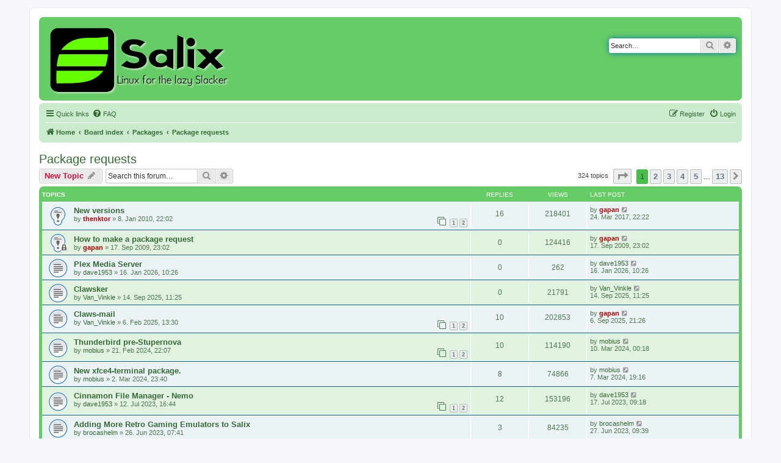

--- FILE ---
content_type: text/html; charset=UTF-8
request_url: https://forum.salixos.org/viewforum.php?f=21&sid=7be1294868c07b46f70dc16ed43fd8bc
body_size: 9204
content:
<!DOCTYPE html>
<html dir="ltr" lang="en-gb">
<head>
<meta charset="utf-8" />
<meta http-equiv="X-UA-Compatible" content="IE=edge">
<meta name="viewport" content="width=device-width, initial-scale=1" />

<title>Package requests - Salix Forums</title>

	<link rel="alternate" type="application/atom+xml" title="Feed - Salix Forums" href="/app.php/feed?sid=ac4cd059a8704efefb7adf801b497e34">	<link rel="alternate" type="application/atom+xml" title="Feed - News" href="/app.php/feed/news?sid=ac4cd059a8704efefb7adf801b497e34">						
	<link rel="canonical" href="https://forum.salixos.org/viewforum.php?f=21">

<!--
	phpBB style name: prosilver
	Based on style:   prosilver (this is the default phpBB3 style)
	Original author:  Tom Beddard ( http://www.subBlue.com/ )
	Modified by:
-->

<link href="./assets/css/font-awesome.min.css?assets_version=60" rel="stylesheet">
<link href="./styles/prosalix/theme/stylesheet.css?assets_version=60" rel="stylesheet">
<link href="./styles/prosalix/theme/en/stylesheet.css?assets_version=60" rel="stylesheet">




<!--[if lte IE 9]>
	<link href="./styles/prosalix/theme/tweaks.css?assets_version=60" rel="stylesheet">
<![endif]-->





</head>
<body id="phpbb" class="nojs notouch section-viewforum ltr ">


<div id="wrap" class="wrap">
	<a id="top" class="top-anchor" accesskey="t"></a>
	<div id="page-header">
		<div class="headerbar" role="banner">
					<div class="inner">

			<div id="site-description" class="site-description">
		<a id="logo" class="logo" href="https://salixos.org" title="Home">
					<span class="site_logo"></span>
				</a>
				<p class="skiplink"><a href="#start_here">Skip to content</a></p>
			</div>

									<div id="search-box" class="search-box search-header" role="search">
				<form action="./search.php?sid=ac4cd059a8704efefb7adf801b497e34" method="get" id="search">
				<fieldset>
					<input name="keywords" id="keywords" type="search" maxlength="128" title="Search for keywords" class="inputbox search tiny" size="20" value="" placeholder="Search…" />
					<button class="button button-search" type="submit" title="Search">
						<i class="icon fa-search fa-fw" aria-hidden="true"></i><span class="sr-only">Search</span>
					</button>
					<a href="./search.php?sid=ac4cd059a8704efefb7adf801b497e34" class="button button-search-end" title="Advanced search">
						<i class="icon fa-cog fa-fw" aria-hidden="true"></i><span class="sr-only">Advanced search</span>
					</a>
					<input type="hidden" name="sid" value="ac4cd059a8704efefb7adf801b497e34" />

				</fieldset>
				</form>
			</div>
						
			</div>
					</div>
				<div class="navbar" role="navigation">
	<div class="inner">

	<ul id="nav-main" class="nav-main linklist" role="menubar">

		<li id="quick-links" class="quick-links dropdown-container responsive-menu" data-skip-responsive="true">
			<a href="#" class="dropdown-trigger">
				<i class="icon fa-bars fa-fw" aria-hidden="true"></i><span>Quick links</span>
			</a>
			<div class="dropdown">
				<div class="pointer"><div class="pointer-inner"></div></div>
				<ul class="dropdown-contents" role="menu">
					
											<li class="separator"></li>
																			<li>
								<a href="./search.php?search_id=unanswered&amp;sid=ac4cd059a8704efefb7adf801b497e34" role="menuitem">
									<i class="icon fa-file-o fa-fw icon-gray" aria-hidden="true"></i><span>Unanswered topics</span>
								</a>
							</li>
							<li class="separator"></li>
							<li>
								<a href="./search.php?sid=ac4cd059a8704efefb7adf801b497e34" role="menuitem">
									<i class="icon fa-search fa-fw" aria-hidden="true"></i><span>Search</span>
								</a>
							</li>
					
										<li class="separator"></li>

									</ul>
			</div>
		</li>

				<li data-skip-responsive="true">
			<a href="/app.php/help/faq?sid=ac4cd059a8704efefb7adf801b497e34" rel="help" title="Frequently Asked Questions" role="menuitem">
				<i class="icon fa-question-circle fa-fw" aria-hidden="true"></i><span>FAQ</span>
			</a>
		</li>
						
			<li class="rightside"  data-skip-responsive="true">
			<a href="./ucp.php?mode=login&amp;redirect=viewforum.php%3Ff%3D21&amp;sid=ac4cd059a8704efefb7adf801b497e34" title="Login" accesskey="x" role="menuitem">
				<i class="icon fa-power-off fa-fw" aria-hidden="true"></i><span>Login</span>
			</a>
		</li>
					<li class="rightside" data-skip-responsive="true">
				<a href="./ucp.php?mode=register&amp;sid=ac4cd059a8704efefb7adf801b497e34" role="menuitem">
					<i class="icon fa-pencil-square-o  fa-fw" aria-hidden="true"></i><span>Register</span>
				</a>
			</li>
						</ul>

	<ul id="nav-breadcrumbs" class="nav-breadcrumbs linklist navlinks" role="menubar">
				
		
		<li class="breadcrumbs" itemscope itemtype="https://schema.org/BreadcrumbList">

							<span class="crumb" itemtype="https://schema.org/ListItem" itemprop="itemListElement" itemscope><a itemprop="item" href="https://salixos.org" data-navbar-reference="home"><i class="icon fa-home fa-fw" aria-hidden="true"></i><span itemprop="name">Home</span></a><meta itemprop="position" content="1" /></span>
			
							<span class="crumb" itemtype="https://schema.org/ListItem" itemprop="itemListElement" itemscope><a itemprop="item" href="./index.php?sid=ac4cd059a8704efefb7adf801b497e34" accesskey="h" data-navbar-reference="index"><span itemprop="name">Board index</span></a><meta itemprop="position" content="2" /></span>

											
								<span class="crumb" itemtype="https://schema.org/ListItem" itemprop="itemListElement" itemscope data-forum-id="18"><a itemprop="item" href="./viewforum.php?f=18&amp;sid=ac4cd059a8704efefb7adf801b497e34"><span itemprop="name">Packages</span></a><meta itemprop="position" content="3" /></span>
															
								<span class="crumb" itemtype="https://schema.org/ListItem" itemprop="itemListElement" itemscope data-forum-id="21"><a itemprop="item" href="./viewforum.php?f=21&amp;sid=ac4cd059a8704efefb7adf801b497e34"><span itemprop="name">Package requests</span></a><meta itemprop="position" content="4" /></span>
							
					</li>

		
					<li class="rightside responsive-search">
				<a href="./search.php?sid=ac4cd059a8704efefb7adf801b497e34" title="View the advanced search options" role="menuitem">
					<i class="icon fa-search fa-fw" aria-hidden="true"></i><span class="sr-only">Search</span>
				</a>
			</li>
			</ul>

	</div>
</div>
	</div>

	
	<a id="start_here" class="anchor"></a>
	<div id="page-body" class="page-body" role="main">
		
		<h2 class="forum-title"><a href="./viewforum.php?f=21&amp;sid=ac4cd059a8704efefb7adf801b497e34">Package requests</a></h2>
<div>
	<!-- NOTE: remove the style="display: none" when you want to have the forum description on the forum body -->
	<div style="display: none !important;">If there's software you need and you can't find, make a request for it.<br /></div>	</div>



	<div class="action-bar bar-top">

				
		<a href="./posting.php?mode=post&amp;f=21&amp;sid=ac4cd059a8704efefb7adf801b497e34" class="button" title="Post a new topic">
							<span>New Topic</span> <i class="icon fa-pencil fa-fw" aria-hidden="true"></i>
					</a>
				
			<div class="search-box" role="search">
			<form method="get" id="forum-search" action="./search.php?sid=ac4cd059a8704efefb7adf801b497e34">
			<fieldset>
				<input class="inputbox search tiny" type="search" name="keywords" id="search_keywords" size="20" placeholder="Search this forum…" />
				<button class="button button-search" type="submit" title="Search">
					<i class="icon fa-search fa-fw" aria-hidden="true"></i><span class="sr-only">Search</span>
				</button>
				<a href="./search.php?fid%5B%5D=21&amp;sid=ac4cd059a8704efefb7adf801b497e34" class="button button-search-end" title="Advanced search">
					<i class="icon fa-cog fa-fw" aria-hidden="true"></i><span class="sr-only">Advanced search</span>
				</a>
				<input type="hidden" name="fid[0]" value="21" />
<input type="hidden" name="sid" value="ac4cd059a8704efefb7adf801b497e34" />

			</fieldset>
			</form>
		</div>
	
	<div class="pagination">
				324 topics
					<ul>
	<li class="dropdown-container dropdown-button-control dropdown-page-jump page-jump">
		<a class="button button-icon-only dropdown-trigger" href="#" title="Click to jump to page…" role="button"><i class="icon fa-level-down fa-rotate-270" aria-hidden="true"></i><span class="sr-only">Page <strong>1</strong> of <strong>13</strong></span></a>
		<div class="dropdown">
			<div class="pointer"><div class="pointer-inner"></div></div>
			<ul class="dropdown-contents">
				<li>Jump to page:</li>
				<li class="page-jump-form">
					<input type="number" name="page-number" min="1" max="999999" title="Enter the page number you wish to go to" class="inputbox tiny" data-per-page="25" data-base-url=".&#x2F;viewforum.php&#x3F;f&#x3D;21&amp;amp&#x3B;sid&#x3D;ac4cd059a8704efefb7adf801b497e34" data-start-name="start" />
					<input class="button2" value="Go" type="button" />
				</li>
			</ul>
		</div>
	</li>
		<li class="active"><span>1</span></li>
				<li><a class="button" href="./viewforum.php?f=21&amp;sid=ac4cd059a8704efefb7adf801b497e34&amp;start=25" role="button">2</a></li>
				<li><a class="button" href="./viewforum.php?f=21&amp;sid=ac4cd059a8704efefb7adf801b497e34&amp;start=50" role="button">3</a></li>
				<li><a class="button" href="./viewforum.php?f=21&amp;sid=ac4cd059a8704efefb7adf801b497e34&amp;start=75" role="button">4</a></li>
				<li><a class="button" href="./viewforum.php?f=21&amp;sid=ac4cd059a8704efefb7adf801b497e34&amp;start=100" role="button">5</a></li>
			<li class="ellipsis" role="separator"><span>…</span></li>
				<li><a class="button" href="./viewforum.php?f=21&amp;sid=ac4cd059a8704efefb7adf801b497e34&amp;start=300" role="button">13</a></li>
				<li class="arrow next"><a class="button button-icon-only" href="./viewforum.php?f=21&amp;sid=ac4cd059a8704efefb7adf801b497e34&amp;start=25" rel="next" role="button"><i class="icon fa-chevron-right fa-fw" aria-hidden="true"></i><span class="sr-only">Next</span></a></li>
	</ul>
			</div>

	</div>




	
			<div class="forumbg">
		<div class="inner">
		<ul class="topiclist">
			<li class="header">
				<dl class="row-item">
					<dt><div class="list-inner">Topics</div></dt>
					<dd class="posts">Replies</dd>
					<dd class="views">Views</dd>
					<dd class="lastpost"><span>Last post</span></dd>
				</dl>
			</li>
		</ul>
		<ul class="topiclist topics">
	
				<li class="row bg1 sticky">
						<dl class="row-item sticky_read">
				<dt title="No unread posts">
										<div class="list-inner">
																		<a href="./viewtopic.php?t=464&amp;sid=ac4cd059a8704efefb7adf801b497e34" class="topictitle">New versions</a>																								<br />
						
												<div class="responsive-show" style="display: none;">
							Last post by <a href="./memberlist.php?mode=viewprofile&amp;u=54&amp;sid=ac4cd059a8704efefb7adf801b497e34" style="color: #AA0000;" class="username-coloured">gapan</a> &laquo; <a href="./viewtopic.php?p=42213&amp;sid=ac4cd059a8704efefb7adf801b497e34#p42213" title="Go to last post"><time datetime="2017-03-24T22:22:59+00:00">24. Mar 2017, 22:22</time></a>
													</div>
														<span class="responsive-show left-box" style="display: none;">Replies: <strong>16</strong></span>
													
						<div class="topic-poster responsive-hide left-box">
																												by <a href="./memberlist.php?mode=viewprofile&amp;u=2&amp;sid=ac4cd059a8704efefb7adf801b497e34" style="color: #AA0000;" class="username-coloured">thenktor</a> &raquo; <time datetime="2010-01-08T22:02:37+00:00">8. Jan 2010, 22:02</time>
																				</div>

												<div class="pagination">
							<span><i class="icon fa-clone fa-fw" aria-hidden="true"></i></span>
							<ul>
															<li><a class="button" href="./viewtopic.php?t=464&amp;sid=ac4cd059a8704efefb7adf801b497e34">1</a></li>
																							<li><a class="button" href="./viewtopic.php?t=464&amp;sid=ac4cd059a8704efefb7adf801b497e34&amp;start=10">2</a></li>
																																													</ul>
						</div>
						
											</div>
				</dt>
				<dd class="posts">16 <dfn>Replies</dfn></dd>
				<dd class="views">218401 <dfn>Views</dfn></dd>
				<dd class="lastpost">
					<span><dfn>Last post </dfn>by <a href="./memberlist.php?mode=viewprofile&amp;u=54&amp;sid=ac4cd059a8704efefb7adf801b497e34" style="color: #AA0000;" class="username-coloured">gapan</a>													<a href="./viewtopic.php?p=42213&amp;sid=ac4cd059a8704efefb7adf801b497e34#p42213" title="Go to last post">
								<i class="icon fa-external-link-square fa-fw icon-lightgray icon-md" aria-hidden="true"></i><span class="sr-only"></span>
							</a>
												<br /><time datetime="2017-03-24T22:22:59+00:00">24. Mar 2017, 22:22</time>
					</span>
				</dd>
			</dl>
					</li>
		
	

	
	
				<li class="row bg2 sticky">
						<dl class="row-item sticky_read_locked">
				<dt title="This topic is locked, you cannot edit posts or make further replies.">
										<div class="list-inner">
																		<a href="./viewtopic.php?t=149&amp;sid=ac4cd059a8704efefb7adf801b497e34" class="topictitle">How to make a package request</a>																								<br />
						
												<div class="responsive-show" style="display: none;">
							Last post by <a href="./memberlist.php?mode=viewprofile&amp;u=54&amp;sid=ac4cd059a8704efefb7adf801b497e34" style="color: #AA0000;" class="username-coloured">gapan</a> &laquo; <a href="./viewtopic.php?p=726&amp;sid=ac4cd059a8704efefb7adf801b497e34#p726" title="Go to last post"><time datetime="2009-09-17T23:02:46+00:00">17. Sep 2009, 23:02</time></a>
													</div>
													
						<div class="topic-poster responsive-hide left-box">
																												by <a href="./memberlist.php?mode=viewprofile&amp;u=54&amp;sid=ac4cd059a8704efefb7adf801b497e34" style="color: #AA0000;" class="username-coloured">gapan</a> &raquo; <time datetime="2009-09-17T23:02:46+00:00">17. Sep 2009, 23:02</time>
																				</div>

						
											</div>
				</dt>
				<dd class="posts">0 <dfn>Replies</dfn></dd>
				<dd class="views">124416 <dfn>Views</dfn></dd>
				<dd class="lastpost">
					<span><dfn>Last post </dfn>by <a href="./memberlist.php?mode=viewprofile&amp;u=54&amp;sid=ac4cd059a8704efefb7adf801b497e34" style="color: #AA0000;" class="username-coloured">gapan</a>													<a href="./viewtopic.php?p=726&amp;sid=ac4cd059a8704efefb7adf801b497e34#p726" title="Go to last post">
								<i class="icon fa-external-link-square fa-fw icon-lightgray icon-md" aria-hidden="true"></i><span class="sr-only"></span>
							</a>
												<br /><time datetime="2009-09-17T23:02:46+00:00">17. Sep 2009, 23:02</time>
					</span>
				</dd>
			</dl>
					</li>
		
	

	
	
				<li class="row bg1">
						<dl class="row-item topic_read">
				<dt title="No unread posts">
										<div class="list-inner">
																		<a href="./viewtopic.php?t=8931&amp;sid=ac4cd059a8704efefb7adf801b497e34" class="topictitle">Plex Media Server</a>																								<br />
						
												<div class="responsive-show" style="display: none;">
							Last post by <a href="./memberlist.php?mode=viewprofile&amp;u=5468&amp;sid=ac4cd059a8704efefb7adf801b497e34" class="username">dave1953</a> &laquo; <a href="./viewtopic.php?p=50620&amp;sid=ac4cd059a8704efefb7adf801b497e34#p50620" title="Go to last post"><time datetime="2026-01-16T10:26:49+00:00">16. Jan 2026, 10:26</time></a>
													</div>
													
						<div class="topic-poster responsive-hide left-box">
																												by <a href="./memberlist.php?mode=viewprofile&amp;u=5468&amp;sid=ac4cd059a8704efefb7adf801b497e34" class="username">dave1953</a> &raquo; <time datetime="2026-01-16T10:26:49+00:00">16. Jan 2026, 10:26</time>
																				</div>

						
											</div>
				</dt>
				<dd class="posts">0 <dfn>Replies</dfn></dd>
				<dd class="views">262 <dfn>Views</dfn></dd>
				<dd class="lastpost">
					<span><dfn>Last post </dfn>by <a href="./memberlist.php?mode=viewprofile&amp;u=5468&amp;sid=ac4cd059a8704efefb7adf801b497e34" class="username">dave1953</a>													<a href="./viewtopic.php?p=50620&amp;sid=ac4cd059a8704efefb7adf801b497e34#p50620" title="Go to last post">
								<i class="icon fa-external-link-square fa-fw icon-lightgray icon-md" aria-hidden="true"></i><span class="sr-only"></span>
							</a>
												<br /><time datetime="2026-01-16T10:26:49+00:00">16. Jan 2026, 10:26</time>
					</span>
				</dd>
			</dl>
					</li>
		
	

	
	
				<li class="row bg2">
						<dl class="row-item topic_read">
				<dt title="No unread posts">
										<div class="list-inner">
																		<a href="./viewtopic.php?t=8879&amp;sid=ac4cd059a8704efefb7adf801b497e34" class="topictitle">Clawsker</a>																								<br />
						
												<div class="responsive-show" style="display: none;">
							Last post by <a href="./memberlist.php?mode=viewprofile&amp;u=2723&amp;sid=ac4cd059a8704efefb7adf801b497e34" class="username">Van_Vinkle</a> &laquo; <a href="./viewtopic.php?p=50383&amp;sid=ac4cd059a8704efefb7adf801b497e34#p50383" title="Go to last post"><time datetime="2025-09-14T11:25:44+00:00">14. Sep 2025, 11:25</time></a>
													</div>
													
						<div class="topic-poster responsive-hide left-box">
																												by <a href="./memberlist.php?mode=viewprofile&amp;u=2723&amp;sid=ac4cd059a8704efefb7adf801b497e34" class="username">Van_Vinkle</a> &raquo; <time datetime="2025-09-14T11:25:44+00:00">14. Sep 2025, 11:25</time>
																				</div>

						
											</div>
				</dt>
				<dd class="posts">0 <dfn>Replies</dfn></dd>
				<dd class="views">21791 <dfn>Views</dfn></dd>
				<dd class="lastpost">
					<span><dfn>Last post </dfn>by <a href="./memberlist.php?mode=viewprofile&amp;u=2723&amp;sid=ac4cd059a8704efefb7adf801b497e34" class="username">Van_Vinkle</a>													<a href="./viewtopic.php?p=50383&amp;sid=ac4cd059a8704efefb7adf801b497e34#p50383" title="Go to last post">
								<i class="icon fa-external-link-square fa-fw icon-lightgray icon-md" aria-hidden="true"></i><span class="sr-only"></span>
							</a>
												<br /><time datetime="2025-09-14T11:25:44+00:00">14. Sep 2025, 11:25</time>
					</span>
				</dd>
			</dl>
					</li>
		
	

	
	
				<li class="row bg1">
						<dl class="row-item topic_read">
				<dt title="No unread posts">
										<div class="list-inner">
																		<a href="./viewtopic.php?t=8822&amp;sid=ac4cd059a8704efefb7adf801b497e34" class="topictitle">Claws-mail</a>																								<br />
						
												<div class="responsive-show" style="display: none;">
							Last post by <a href="./memberlist.php?mode=viewprofile&amp;u=54&amp;sid=ac4cd059a8704efefb7adf801b497e34" style="color: #AA0000;" class="username-coloured">gapan</a> &laquo; <a href="./viewtopic.php?p=50379&amp;sid=ac4cd059a8704efefb7adf801b497e34#p50379" title="Go to last post"><time datetime="2025-09-06T21:26:10+00:00">6. Sep 2025, 21:26</time></a>
													</div>
														<span class="responsive-show left-box" style="display: none;">Replies: <strong>10</strong></span>
													
						<div class="topic-poster responsive-hide left-box">
																												by <a href="./memberlist.php?mode=viewprofile&amp;u=2723&amp;sid=ac4cd059a8704efefb7adf801b497e34" class="username">Van_Vinkle</a> &raquo; <time datetime="2025-02-06T13:30:04+00:00">6. Feb 2025, 13:30</time>
																				</div>

												<div class="pagination">
							<span><i class="icon fa-clone fa-fw" aria-hidden="true"></i></span>
							<ul>
															<li><a class="button" href="./viewtopic.php?t=8822&amp;sid=ac4cd059a8704efefb7adf801b497e34">1</a></li>
																							<li><a class="button" href="./viewtopic.php?t=8822&amp;sid=ac4cd059a8704efefb7adf801b497e34&amp;start=10">2</a></li>
																																													</ul>
						</div>
						
											</div>
				</dt>
				<dd class="posts">10 <dfn>Replies</dfn></dd>
				<dd class="views">202853 <dfn>Views</dfn></dd>
				<dd class="lastpost">
					<span><dfn>Last post </dfn>by <a href="./memberlist.php?mode=viewprofile&amp;u=54&amp;sid=ac4cd059a8704efefb7adf801b497e34" style="color: #AA0000;" class="username-coloured">gapan</a>													<a href="./viewtopic.php?p=50379&amp;sid=ac4cd059a8704efefb7adf801b497e34#p50379" title="Go to last post">
								<i class="icon fa-external-link-square fa-fw icon-lightgray icon-md" aria-hidden="true"></i><span class="sr-only"></span>
							</a>
												<br /><time datetime="2025-09-06T21:26:10+00:00">6. Sep 2025, 21:26</time>
					</span>
				</dd>
			</dl>
					</li>
		
	

	
	
				<li class="row bg2">
						<dl class="row-item topic_read">
				<dt title="No unread posts">
										<div class="list-inner">
																		<a href="./viewtopic.php?t=8750&amp;sid=ac4cd059a8704efefb7adf801b497e34" class="topictitle">Thunderbird pre-Stupernova</a>																								<br />
						
												<div class="responsive-show" style="display: none;">
							Last post by <a href="./memberlist.php?mode=viewprofile&amp;u=4447&amp;sid=ac4cd059a8704efefb7adf801b497e34" class="username">mobius</a> &laquo; <a href="./viewtopic.php?p=49804&amp;sid=ac4cd059a8704efefb7adf801b497e34#p49804" title="Go to last post"><time datetime="2024-03-10T00:18:28+00:00">10. Mar 2024, 00:18</time></a>
													</div>
														<span class="responsive-show left-box" style="display: none;">Replies: <strong>10</strong></span>
													
						<div class="topic-poster responsive-hide left-box">
																												by <a href="./memberlist.php?mode=viewprofile&amp;u=4447&amp;sid=ac4cd059a8704efefb7adf801b497e34" class="username">mobius</a> &raquo; <time datetime="2024-02-21T22:07:40+00:00">21. Feb 2024, 22:07</time>
																				</div>

												<div class="pagination">
							<span><i class="icon fa-clone fa-fw" aria-hidden="true"></i></span>
							<ul>
															<li><a class="button" href="./viewtopic.php?t=8750&amp;sid=ac4cd059a8704efefb7adf801b497e34">1</a></li>
																							<li><a class="button" href="./viewtopic.php?t=8750&amp;sid=ac4cd059a8704efefb7adf801b497e34&amp;start=10">2</a></li>
																																													</ul>
						</div>
						
											</div>
				</dt>
				<dd class="posts">10 <dfn>Replies</dfn></dd>
				<dd class="views">114190 <dfn>Views</dfn></dd>
				<dd class="lastpost">
					<span><dfn>Last post </dfn>by <a href="./memberlist.php?mode=viewprofile&amp;u=4447&amp;sid=ac4cd059a8704efefb7adf801b497e34" class="username">mobius</a>													<a href="./viewtopic.php?p=49804&amp;sid=ac4cd059a8704efefb7adf801b497e34#p49804" title="Go to last post">
								<i class="icon fa-external-link-square fa-fw icon-lightgray icon-md" aria-hidden="true"></i><span class="sr-only"></span>
							</a>
												<br /><time datetime="2024-03-10T00:18:28+00:00">10. Mar 2024, 00:18</time>
					</span>
				</dd>
			</dl>
					</li>
		
	

	
	
				<li class="row bg1">
						<dl class="row-item topic_read">
				<dt title="No unread posts">
										<div class="list-inner">
																		<a href="./viewtopic.php?t=8754&amp;sid=ac4cd059a8704efefb7adf801b497e34" class="topictitle">New xfce4-terminal package.</a>																								<br />
						
												<div class="responsive-show" style="display: none;">
							Last post by <a href="./memberlist.php?mode=viewprofile&amp;u=4447&amp;sid=ac4cd059a8704efefb7adf801b497e34" class="username">mobius</a> &laquo; <a href="./viewtopic.php?p=49800&amp;sid=ac4cd059a8704efefb7adf801b497e34#p49800" title="Go to last post"><time datetime="2024-03-07T19:16:57+00:00">7. Mar 2024, 19:16</time></a>
													</div>
														<span class="responsive-show left-box" style="display: none;">Replies: <strong>8</strong></span>
													
						<div class="topic-poster responsive-hide left-box">
																												by <a href="./memberlist.php?mode=viewprofile&amp;u=4447&amp;sid=ac4cd059a8704efefb7adf801b497e34" class="username">mobius</a> &raquo; <time datetime="2024-03-02T23:40:17+00:00">2. Mar 2024, 23:40</time>
																				</div>

						
											</div>
				</dt>
				<dd class="posts">8 <dfn>Replies</dfn></dd>
				<dd class="views">74866 <dfn>Views</dfn></dd>
				<dd class="lastpost">
					<span><dfn>Last post </dfn>by <a href="./memberlist.php?mode=viewprofile&amp;u=4447&amp;sid=ac4cd059a8704efefb7adf801b497e34" class="username">mobius</a>													<a href="./viewtopic.php?p=49800&amp;sid=ac4cd059a8704efefb7adf801b497e34#p49800" title="Go to last post">
								<i class="icon fa-external-link-square fa-fw icon-lightgray icon-md" aria-hidden="true"></i><span class="sr-only"></span>
							</a>
												<br /><time datetime="2024-03-07T19:16:57+00:00">7. Mar 2024, 19:16</time>
					</span>
				</dd>
			</dl>
					</li>
		
	

	
	
				<li class="row bg2">
						<dl class="row-item topic_read">
				<dt title="No unread posts">
										<div class="list-inner">
																		<a href="./viewtopic.php?t=8649&amp;sid=ac4cd059a8704efefb7adf801b497e34" class="topictitle">Cinnamon File Manager - Nemo</a>																								<br />
						
												<div class="responsive-show" style="display: none;">
							Last post by <a href="./memberlist.php?mode=viewprofile&amp;u=5468&amp;sid=ac4cd059a8704efefb7adf801b497e34" class="username">dave1953</a> &laquo; <a href="./viewtopic.php?p=49331&amp;sid=ac4cd059a8704efefb7adf801b497e34#p49331" title="Go to last post"><time datetime="2023-07-17T09:18:28+00:00">17. Jul 2023, 09:18</time></a>
													</div>
														<span class="responsive-show left-box" style="display: none;">Replies: <strong>12</strong></span>
													
						<div class="topic-poster responsive-hide left-box">
																												by <a href="./memberlist.php?mode=viewprofile&amp;u=5468&amp;sid=ac4cd059a8704efefb7adf801b497e34" class="username">dave1953</a> &raquo; <time datetime="2023-07-12T16:44:40+00:00">12. Jul 2023, 16:44</time>
																				</div>

												<div class="pagination">
							<span><i class="icon fa-clone fa-fw" aria-hidden="true"></i></span>
							<ul>
															<li><a class="button" href="./viewtopic.php?t=8649&amp;sid=ac4cd059a8704efefb7adf801b497e34">1</a></li>
																							<li><a class="button" href="./viewtopic.php?t=8649&amp;sid=ac4cd059a8704efefb7adf801b497e34&amp;start=10">2</a></li>
																																													</ul>
						</div>
						
											</div>
				</dt>
				<dd class="posts">12 <dfn>Replies</dfn></dd>
				<dd class="views">153196 <dfn>Views</dfn></dd>
				<dd class="lastpost">
					<span><dfn>Last post </dfn>by <a href="./memberlist.php?mode=viewprofile&amp;u=5468&amp;sid=ac4cd059a8704efefb7adf801b497e34" class="username">dave1953</a>													<a href="./viewtopic.php?p=49331&amp;sid=ac4cd059a8704efefb7adf801b497e34#p49331" title="Go to last post">
								<i class="icon fa-external-link-square fa-fw icon-lightgray icon-md" aria-hidden="true"></i><span class="sr-only"></span>
							</a>
												<br /><time datetime="2023-07-17T09:18:28+00:00">17. Jul 2023, 09:18</time>
					</span>
				</dd>
			</dl>
					</li>
		
	

	
	
				<li class="row bg1">
						<dl class="row-item topic_read">
				<dt title="No unread posts">
										<div class="list-inner">
																		<a href="./viewtopic.php?t=8642&amp;sid=ac4cd059a8704efefb7adf801b497e34" class="topictitle">Adding More Retro Gaming Emulators to Salix</a>																								<br />
						
												<div class="responsive-show" style="display: none;">
							Last post by <a href="./memberlist.php?mode=viewprofile&amp;u=5715&amp;sid=ac4cd059a8704efefb7adf801b497e34" class="username">brocashelm</a> &laquo; <a href="./viewtopic.php?p=49279&amp;sid=ac4cd059a8704efefb7adf801b497e34#p49279" title="Go to last post"><time datetime="2023-06-27T09:39:50+00:00">27. Jun 2023, 09:39</time></a>
													</div>
														<span class="responsive-show left-box" style="display: none;">Replies: <strong>3</strong></span>
													
						<div class="topic-poster responsive-hide left-box">
																												by <a href="./memberlist.php?mode=viewprofile&amp;u=5715&amp;sid=ac4cd059a8704efefb7adf801b497e34" class="username">brocashelm</a> &raquo; <time datetime="2023-06-26T07:41:44+00:00">26. Jun 2023, 07:41</time>
																				</div>

						
											</div>
				</dt>
				<dd class="posts">3 <dfn>Replies</dfn></dd>
				<dd class="views">84235 <dfn>Views</dfn></dd>
				<dd class="lastpost">
					<span><dfn>Last post </dfn>by <a href="./memberlist.php?mode=viewprofile&amp;u=5715&amp;sid=ac4cd059a8704efefb7adf801b497e34" class="username">brocashelm</a>													<a href="./viewtopic.php?p=49279&amp;sid=ac4cd059a8704efefb7adf801b497e34#p49279" title="Go to last post">
								<i class="icon fa-external-link-square fa-fw icon-lightgray icon-md" aria-hidden="true"></i><span class="sr-only"></span>
							</a>
												<br /><time datetime="2023-06-27T09:39:50+00:00">27. Jun 2023, 09:39</time>
					</span>
				</dd>
			</dl>
					</li>
		
	

	
	
				<li class="row bg2">
						<dl class="row-item topic_read">
				<dt title="No unread posts">
										<div class="list-inner">
																		<a href="./viewtopic.php?t=8634&amp;sid=ac4cd059a8704efefb7adf801b497e34" class="topictitle">Docklike-plugin</a>																								<br />
						
												<div class="responsive-show" style="display: none;">
							Last post by <a href="./memberlist.php?mode=viewprofile&amp;u=619&amp;sid=ac4cd059a8704efefb7adf801b497e34" class="username">ibka</a> &laquo; <a href="./viewtopic.php?p=49237&amp;sid=ac4cd059a8704efefb7adf801b497e34#p49237" title="Go to last post"><time datetime="2023-06-17T06:17:56+00:00">17. Jun 2023, 06:17</time></a>
													</div>
														<span class="responsive-show left-box" style="display: none;">Replies: <strong>1</strong></span>
													
						<div class="topic-poster responsive-hide left-box">
																												by <a href="./memberlist.php?mode=viewprofile&amp;u=5712&amp;sid=ac4cd059a8704efefb7adf801b497e34" class="username">tamajon21</a> &raquo; <time datetime="2023-06-16T23:31:06+00:00">16. Jun 2023, 23:31</time>
																				</div>

						
											</div>
				</dt>
				<dd class="posts">1 <dfn>Replies</dfn></dd>
				<dd class="views">72750 <dfn>Views</dfn></dd>
				<dd class="lastpost">
					<span><dfn>Last post </dfn>by <a href="./memberlist.php?mode=viewprofile&amp;u=619&amp;sid=ac4cd059a8704efefb7adf801b497e34" class="username">ibka</a>													<a href="./viewtopic.php?p=49237&amp;sid=ac4cd059a8704efefb7adf801b497e34#p49237" title="Go to last post">
								<i class="icon fa-external-link-square fa-fw icon-lightgray icon-md" aria-hidden="true"></i><span class="sr-only"></span>
							</a>
												<br /><time datetime="2023-06-17T06:17:56+00:00">17. Jun 2023, 06:17</time>
					</span>
				</dd>
			</dl>
					</li>
		
	

	
	
				<li class="row bg1">
						<dl class="row-item topic_read">
				<dt title="No unread posts">
										<div class="list-inner">
																		<a href="./viewtopic.php?t=8618&amp;sid=ac4cd059a8704efefb7adf801b497e34" class="topictitle">RiseupVPN</a>																								<br />
						
												<div class="responsive-show" style="display: none;">
							Last post by <a href="./memberlist.php?mode=viewprofile&amp;u=5683&amp;sid=ac4cd059a8704efefb7adf801b497e34" class="username">lurker666</a> &laquo; <a href="./viewtopic.php?p=49151&amp;sid=ac4cd059a8704efefb7adf801b497e34#p49151" title="Go to last post"><time datetime="2023-05-16T14:26:15+00:00">16. May 2023, 14:26</time></a>
													</div>
														<span class="responsive-show left-box" style="display: none;">Replies: <strong>3</strong></span>
													
						<div class="topic-poster responsive-hide left-box">
																												by <a href="./memberlist.php?mode=viewprofile&amp;u=5683&amp;sid=ac4cd059a8704efefb7adf801b497e34" class="username">lurker666</a> &raquo; <time datetime="2023-05-06T14:00:04+00:00">6. May 2023, 14:00</time>
																				</div>

						
											</div>
				</dt>
				<dd class="posts">3 <dfn>Replies</dfn></dd>
				<dd class="views">66952 <dfn>Views</dfn></dd>
				<dd class="lastpost">
					<span><dfn>Last post </dfn>by <a href="./memberlist.php?mode=viewprofile&amp;u=5683&amp;sid=ac4cd059a8704efefb7adf801b497e34" class="username">lurker666</a>													<a href="./viewtopic.php?p=49151&amp;sid=ac4cd059a8704efefb7adf801b497e34#p49151" title="Go to last post">
								<i class="icon fa-external-link-square fa-fw icon-lightgray icon-md" aria-hidden="true"></i><span class="sr-only"></span>
							</a>
												<br /><time datetime="2023-05-16T14:26:15+00:00">16. May 2023, 14:26</time>
					</span>
				</dd>
			</dl>
					</li>
		
	

	
	
				<li class="row bg2">
						<dl class="row-item topic_read">
				<dt title="No unread posts">
										<div class="list-inner">
																		<a href="./viewtopic.php?t=8556&amp;sid=ac4cd059a8704efefb7adf801b497e34" class="topictitle">Frog: Extract text from any image, video, QR Code and etc.</a>																								<br />
						
												<div class="responsive-show" style="display: none;">
							Last post by <a href="./memberlist.php?mode=viewprofile&amp;u=209&amp;sid=ac4cd059a8704efefb7adf801b497e34" style="color: #00AA00;" class="username-coloured">djemos</a> &laquo; <a href="./viewtopic.php?p=48866&amp;sid=ac4cd059a8704efefb7adf801b497e34#p48866" title="Go to last post"><time datetime="2023-02-19T16:50:31+00:00">19. Feb 2023, 16:50</time></a>
													</div>
														<span class="responsive-show left-box" style="display: none;">Replies: <strong>8</strong></span>
													
						<div class="topic-poster responsive-hide left-box">
																												by <a href="./memberlist.php?mode=viewprofile&amp;u=4247&amp;sid=ac4cd059a8704efefb7adf801b497e34" class="username">babam</a> &raquo; <time datetime="2023-02-14T17:12:38+00:00">14. Feb 2023, 17:12</time>
																				</div>

						
											</div>
				</dt>
				<dd class="posts">8 <dfn>Replies</dfn></dd>
				<dd class="views">62240 <dfn>Views</dfn></dd>
				<dd class="lastpost">
					<span><dfn>Last post </dfn>by <a href="./memberlist.php?mode=viewprofile&amp;u=209&amp;sid=ac4cd059a8704efefb7adf801b497e34" style="color: #00AA00;" class="username-coloured">djemos</a>													<a href="./viewtopic.php?p=48866&amp;sid=ac4cd059a8704efefb7adf801b497e34#p48866" title="Go to last post">
								<i class="icon fa-external-link-square fa-fw icon-lightgray icon-md" aria-hidden="true"></i><span class="sr-only"></span>
							</a>
												<br /><time datetime="2023-02-19T16:50:31+00:00">19. Feb 2023, 16:50</time>
					</span>
				</dd>
			</dl>
					</li>
		
	

	
	
				<li class="row bg1">
						<dl class="row-item topic_read">
				<dt title="No unread posts">
										<div class="list-inner">
																		<a href="./viewtopic.php?t=8546&amp;sid=ac4cd059a8704efefb7adf801b497e34" class="topictitle">i2pd</a>																								<br />
						
												<div class="responsive-show" style="display: none;">
							Last post by <a href="./memberlist.php?mode=viewprofile&amp;u=68&amp;sid=ac4cd059a8704efefb7adf801b497e34" style="color: #00AA00;" class="username-coloured">laprjns</a> &laquo; <a href="./viewtopic.php?p=48787&amp;sid=ac4cd059a8704efefb7adf801b497e34#p48787" title="Go to last post"><time datetime="2023-01-26T11:18:29+00:00">26. Jan 2023, 11:18</time></a>
													</div>
														<span class="responsive-show left-box" style="display: none;">Replies: <strong>1</strong></span>
													
						<div class="topic-poster responsive-hide left-box">
																												by <a href="./memberlist.php?mode=viewprofile&amp;u=5531&amp;sid=ac4cd059a8704efefb7adf801b497e34" class="username">DmitrySokol</a> &raquo; <time datetime="2023-01-26T09:12:36+00:00">26. Jan 2023, 09:12</time>
																				</div>

						
											</div>
				</dt>
				<dd class="posts">1 <dfn>Replies</dfn></dd>
				<dd class="views">42158 <dfn>Views</dfn></dd>
				<dd class="lastpost">
					<span><dfn>Last post </dfn>by <a href="./memberlist.php?mode=viewprofile&amp;u=68&amp;sid=ac4cd059a8704efefb7adf801b497e34" style="color: #00AA00;" class="username-coloured">laprjns</a>													<a href="./viewtopic.php?p=48787&amp;sid=ac4cd059a8704efefb7adf801b497e34#p48787" title="Go to last post">
								<i class="icon fa-external-link-square fa-fw icon-lightgray icon-md" aria-hidden="true"></i><span class="sr-only"></span>
							</a>
												<br /><time datetime="2023-01-26T11:18:29+00:00">26. Jan 2023, 11:18</time>
					</span>
				</dd>
			</dl>
					</li>
		
	

	
	
				<li class="row bg2">
						<dl class="row-item topic_read">
				<dt title="No unread posts">
										<div class="list-inner">
																		<a href="./viewtopic.php?t=8450&amp;sid=ac4cd059a8704efefb7adf801b497e34" class="topictitle">qjackctl or cadence</a>																								<br />
						
												<div class="responsive-show" style="display: none;">
							Last post by <a href="./memberlist.php?mode=viewprofile&amp;u=719&amp;sid=ac4cd059a8704efefb7adf801b497e34" class="username">globetrotterdk</a> &laquo; <a href="./viewtopic.php?p=48684&amp;sid=ac4cd059a8704efefb7adf801b497e34#p48684" title="Go to last post"><time datetime="2022-12-24T15:59:12+00:00">24. Dec 2022, 15:59</time></a>
													</div>
														<span class="responsive-show left-box" style="display: none;">Replies: <strong>4</strong></span>
													
						<div class="topic-poster responsive-hide left-box">
																												by <a href="./memberlist.php?mode=viewprofile&amp;u=5473&amp;sid=ac4cd059a8704efefb7adf801b497e34" class="username">guitarman</a> &raquo; <time datetime="2022-09-24T19:08:53+00:00">24. Sep 2022, 19:08</time>
																				</div>

						
											</div>
				</dt>
				<dd class="posts">4 <dfn>Replies</dfn></dd>
				<dd class="views">49211 <dfn>Views</dfn></dd>
				<dd class="lastpost">
					<span><dfn>Last post </dfn>by <a href="./memberlist.php?mode=viewprofile&amp;u=719&amp;sid=ac4cd059a8704efefb7adf801b497e34" class="username">globetrotterdk</a>													<a href="./viewtopic.php?p=48684&amp;sid=ac4cd059a8704efefb7adf801b497e34#p48684" title="Go to last post">
								<i class="icon fa-external-link-square fa-fw icon-lightgray icon-md" aria-hidden="true"></i><span class="sr-only"></span>
							</a>
												<br /><time datetime="2022-12-24T15:59:12+00:00">24. Dec 2022, 15:59</time>
					</span>
				</dd>
			</dl>
					</li>
		
	

	
	
				<li class="row bg1">
						<dl class="row-item topic_read">
				<dt title="No unread posts">
										<div class="list-inner">
																		<a href="./viewtopic.php?t=8507&amp;sid=ac4cd059a8704efefb7adf801b497e34" class="topictitle">MEGAsync</a>																								<br />
						
												<div class="responsive-show" style="display: none;">
							Last post by <a href="./memberlist.php?mode=viewprofile&amp;u=4189&amp;sid=ac4cd059a8704efefb7adf801b497e34" class="username">ariels</a> &laquo; <a href="./viewtopic.php?p=48616&amp;sid=ac4cd059a8704efefb7adf801b497e34#p48616" title="Go to last post"><time datetime="2022-11-30T00:40:54+00:00">30. Nov 2022, 00:40</time></a>
													</div>
														<span class="responsive-show left-box" style="display: none;">Replies: <strong>1</strong></span>
													
						<div class="topic-poster responsive-hide left-box">
																												by <a href="./memberlist.php?mode=viewprofile&amp;u=4189&amp;sid=ac4cd059a8704efefb7adf801b497e34" class="username">ariels</a> &raquo; <time datetime="2022-11-29T02:56:24+00:00">29. Nov 2022, 02:56</time>
																				</div>

						
											</div>
				</dt>
				<dd class="posts">1 <dfn>Replies</dfn></dd>
				<dd class="views">42204 <dfn>Views</dfn></dd>
				<dd class="lastpost">
					<span><dfn>Last post </dfn>by <a href="./memberlist.php?mode=viewprofile&amp;u=4189&amp;sid=ac4cd059a8704efefb7adf801b497e34" class="username">ariels</a>													<a href="./viewtopic.php?p=48616&amp;sid=ac4cd059a8704efefb7adf801b497e34#p48616" title="Go to last post">
								<i class="icon fa-external-link-square fa-fw icon-lightgray icon-md" aria-hidden="true"></i><span class="sr-only"></span>
							</a>
												<br /><time datetime="2022-11-30T00:40:54+00:00">30. Nov 2022, 00:40</time>
					</span>
				</dd>
			</dl>
					</li>
		
	

	
	
				<li class="row bg2">
						<dl class="row-item topic_read">
				<dt title="No unread posts">
										<div class="list-inner">
																		<a href="./viewtopic.php?t=8473&amp;sid=ac4cd059a8704efefb7adf801b497e34" class="topictitle">Free linguistic software and data for Finnish</a>																								<br />
						
												<div class="responsive-show" style="display: none;">
							Last post by <a href="./memberlist.php?mode=viewprofile&amp;u=439&amp;sid=ac4cd059a8704efefb7adf801b497e34" class="username">mimosa</a> &laquo; <a href="./viewtopic.php?p=48455&amp;sid=ac4cd059a8704efefb7adf801b497e34#p48455" title="Go to last post"><time datetime="2022-10-29T18:35:12+00:00">29. Oct 2022, 18:35</time></a>
													</div>
														<span class="responsive-show left-box" style="display: none;">Replies: <strong>6</strong></span>
													
						<div class="topic-poster responsive-hide left-box">
																												by <a href="./memberlist.php?mode=viewprofile&amp;u=5483&amp;sid=ac4cd059a8704efefb7adf801b497e34" class="username">novrexi</a> &raquo; <time datetime="2022-10-09T14:17:01+00:00">9. Oct 2022, 14:17</time>
																				</div>

						
											</div>
				</dt>
				<dd class="posts">6 <dfn>Replies</dfn></dd>
				<dd class="views">52473 <dfn>Views</dfn></dd>
				<dd class="lastpost">
					<span><dfn>Last post </dfn>by <a href="./memberlist.php?mode=viewprofile&amp;u=439&amp;sid=ac4cd059a8704efefb7adf801b497e34" class="username">mimosa</a>													<a href="./viewtopic.php?p=48455&amp;sid=ac4cd059a8704efefb7adf801b497e34#p48455" title="Go to last post">
								<i class="icon fa-external-link-square fa-fw icon-lightgray icon-md" aria-hidden="true"></i><span class="sr-only"></span>
							</a>
												<br /><time datetime="2022-10-29T18:35:12+00:00">29. Oct 2022, 18:35</time>
					</span>
				</dd>
			</dl>
					</li>
		
	

	
	
				<li class="row bg1">
						<dl class="row-item topic_read">
				<dt title="No unread posts">
										<div class="list-inner">
																		<a href="./viewtopic.php?t=8359&amp;sid=ac4cd059a8704efefb7adf801b497e34" class="topictitle">Remmina in 15.0</a>																								<br />
						
												<div class="responsive-show" style="display: none;">
							Last post by <a href="./memberlist.php?mode=viewprofile&amp;u=54&amp;sid=ac4cd059a8704efefb7adf801b497e34" style="color: #AA0000;" class="username-coloured">gapan</a> &laquo; <a href="./viewtopic.php?p=47314&amp;sid=ac4cd059a8704efefb7adf801b497e34#p47314" title="Go to last post"><time datetime="2022-05-16T11:42:03+00:00">16. May 2022, 11:42</time></a>
													</div>
														<span class="responsive-show left-box" style="display: none;">Replies: <strong>1</strong></span>
													
						<div class="topic-poster responsive-hide left-box">
																												by <a href="./memberlist.php?mode=viewprofile&amp;u=5267&amp;sid=ac4cd059a8704efefb7adf801b497e34" class="username">FreeArcher</a> &raquo; <time datetime="2022-05-16T10:54:45+00:00">16. May 2022, 10:54</time>
																				</div>

						
											</div>
				</dt>
				<dd class="posts">1 <dfn>Replies</dfn></dd>
				<dd class="views">44924 <dfn>Views</dfn></dd>
				<dd class="lastpost">
					<span><dfn>Last post </dfn>by <a href="./memberlist.php?mode=viewprofile&amp;u=54&amp;sid=ac4cd059a8704efefb7adf801b497e34" style="color: #AA0000;" class="username-coloured">gapan</a>													<a href="./viewtopic.php?p=47314&amp;sid=ac4cd059a8704efefb7adf801b497e34#p47314" title="Go to last post">
								<i class="icon fa-external-link-square fa-fw icon-lightgray icon-md" aria-hidden="true"></i><span class="sr-only"></span>
							</a>
												<br /><time datetime="2022-05-16T11:42:03+00:00">16. May 2022, 11:42</time>
					</span>
				</dd>
			</dl>
					</li>
		
	

	
	
				<li class="row bg2">
						<dl class="row-item topic_read">
				<dt title="No unread posts">
										<div class="list-inner">
																		<a href="./viewtopic.php?t=8216&amp;sid=ac4cd059a8704efefb7adf801b497e34" class="topictitle">Timeshift</a>																								<br />
						
												<div class="responsive-show" style="display: none;">
							Last post by <a href="./memberlist.php?mode=viewprofile&amp;u=5375&amp;sid=ac4cd059a8704efefb7adf801b497e34" class="username">jayvee</a> &laquo; <a href="./viewtopic.php?p=46954&amp;sid=ac4cd059a8704efefb7adf801b497e34#p46954" title="Go to last post"><time datetime="2022-02-05T12:41:12+00:00">5. Feb 2022, 12:41</time></a>
													</div>
														<span class="responsive-show left-box" style="display: none;">Replies: <strong>4</strong></span>
													
						<div class="topic-poster responsive-hide left-box">
																												by <a href="./memberlist.php?mode=viewprofile&amp;u=4868&amp;sid=ac4cd059a8704efefb7adf801b497e34" class="username">Artim</a> &raquo; <time datetime="2021-03-14T13:33:43+00:00">14. Mar 2021, 13:33</time>
																				</div>

						
											</div>
				</dt>
				<dd class="posts">4 <dfn>Replies</dfn></dd>
				<dd class="views">52875 <dfn>Views</dfn></dd>
				<dd class="lastpost">
					<span><dfn>Last post </dfn>by <a href="./memberlist.php?mode=viewprofile&amp;u=5375&amp;sid=ac4cd059a8704efefb7adf801b497e34" class="username">jayvee</a>													<a href="./viewtopic.php?p=46954&amp;sid=ac4cd059a8704efefb7adf801b497e34#p46954" title="Go to last post">
								<i class="icon fa-external-link-square fa-fw icon-lightgray icon-md" aria-hidden="true"></i><span class="sr-only"></span>
							</a>
												<br /><time datetime="2022-02-05T12:41:12+00:00">5. Feb 2022, 12:41</time>
					</span>
				</dd>
			</dl>
					</li>
		
	

	
	
				<li class="row bg1">
						<dl class="row-item topic_read">
				<dt title="No unread posts">
										<div class="list-inner">
																		<a href="./viewtopic.php?t=8307&amp;sid=ac4cd059a8704efefb7adf801b497e34" class="topictitle">Netsurf 3.9</a>																								<br />
						
												<div class="responsive-show" style="display: none;">
							Last post by <span class="username">Bird</span> &laquo; <a href="./viewtopic.php?p=46950&amp;sid=ac4cd059a8704efefb7adf801b497e34#p46950" title="Go to last post"><time datetime="2022-02-04T14:13:15+00:00">4. Feb 2022, 14:13</time></a>
													</div>
														<span class="responsive-show left-box" style="display: none;">Replies: <strong>2</strong></span>
													
						<div class="topic-poster responsive-hide left-box">
																												by <span class="username">Bird</span> &raquo; <time datetime="2022-01-31T14:52:35+00:00">31. Jan 2022, 14:52</time>
																				</div>

						
											</div>
				</dt>
				<dd class="posts">2 <dfn>Replies</dfn></dd>
				<dd class="views">44331 <dfn>Views</dfn></dd>
				<dd class="lastpost">
					<span><dfn>Last post </dfn>by <span class="username">Bird</span>													<a href="./viewtopic.php?p=46950&amp;sid=ac4cd059a8704efefb7adf801b497e34#p46950" title="Go to last post">
								<i class="icon fa-external-link-square fa-fw icon-lightgray icon-md" aria-hidden="true"></i><span class="sr-only"></span>
							</a>
												<br /><time datetime="2022-02-04T14:13:15+00:00">4. Feb 2022, 14:13</time>
					</span>
				</dd>
			</dl>
					</li>
		
	

	
	
				<li class="row bg2">
						<dl class="row-item topic_read">
				<dt title="No unread posts">
										<div class="list-inner">
																		<a href="./viewtopic.php?t=8260&amp;sid=ac4cd059a8704efefb7adf801b497e34" class="topictitle">Rambox</a>																								<br />
						
												<div class="responsive-show" style="display: none;">
							Last post by <a href="./memberlist.php?mode=viewprofile&amp;u=3676&amp;sid=ac4cd059a8704efefb7adf801b497e34" class="username">DrCR</a> &laquo; <a href="./viewtopic.php?p=46636&amp;sid=ac4cd059a8704efefb7adf801b497e34#p46636" title="Go to last post"><time datetime="2021-08-08T13:47:19+00:00">8. Aug 2021, 13:47</time></a>
													</div>
														<span class="responsive-show left-box" style="display: none;">Replies: <strong>2</strong></span>
													
						<div class="topic-poster responsive-hide left-box">
																												by <a href="./memberlist.php?mode=viewprofile&amp;u=3676&amp;sid=ac4cd059a8704efefb7adf801b497e34" class="username">DrCR</a> &raquo; <time datetime="2021-08-07T13:36:30+00:00">7. Aug 2021, 13:36</time>
																				</div>

						
											</div>
				</dt>
				<dd class="posts">2 <dfn>Replies</dfn></dd>
				<dd class="views">49406 <dfn>Views</dfn></dd>
				<dd class="lastpost">
					<span><dfn>Last post </dfn>by <a href="./memberlist.php?mode=viewprofile&amp;u=3676&amp;sid=ac4cd059a8704efefb7adf801b497e34" class="username">DrCR</a>													<a href="./viewtopic.php?p=46636&amp;sid=ac4cd059a8704efefb7adf801b497e34#p46636" title="Go to last post">
								<i class="icon fa-external-link-square fa-fw icon-lightgray icon-md" aria-hidden="true"></i><span class="sr-only"></span>
							</a>
												<br /><time datetime="2021-08-08T13:47:19+00:00">8. Aug 2021, 13:47</time>
					</span>
				</dd>
			</dl>
					</li>
		
	

	
	
				<li class="row bg1">
						<dl class="row-item topic_read">
				<dt title="No unread posts">
										<div class="list-inner">
																		<a href="./viewtopic.php?t=8185&amp;sid=ac4cd059a8704efefb7adf801b497e34" class="topictitle">ScreenRuler</a>																								<br />
						
												<div class="responsive-show" style="display: none;">
							Last post by <a href="./memberlist.php?mode=viewprofile&amp;u=54&amp;sid=ac4cd059a8704efefb7adf801b497e34" style="color: #AA0000;" class="username-coloured">gapan</a> &laquo; <a href="./viewtopic.php?p=46384&amp;sid=ac4cd059a8704efefb7adf801b497e34#p46384" title="Go to last post"><time datetime="2021-01-28T23:59:17+00:00">28. Jan 2021, 23:59</time></a>
													</div>
														<span class="responsive-show left-box" style="display: none;">Replies: <strong>1</strong></span>
													
						<div class="topic-poster responsive-hide left-box">
																												by <a href="./memberlist.php?mode=viewprofile&amp;u=4862&amp;sid=ac4cd059a8704efefb7adf801b497e34" class="username">salix_user</a> &raquo; <time datetime="2021-01-16T11:14:34+00:00">16. Jan 2021, 11:14</time>
																				</div>

						
											</div>
				</dt>
				<dd class="posts">1 <dfn>Replies</dfn></dd>
				<dd class="views">46651 <dfn>Views</dfn></dd>
				<dd class="lastpost">
					<span><dfn>Last post </dfn>by <a href="./memberlist.php?mode=viewprofile&amp;u=54&amp;sid=ac4cd059a8704efefb7adf801b497e34" style="color: #AA0000;" class="username-coloured">gapan</a>													<a href="./viewtopic.php?p=46384&amp;sid=ac4cd059a8704efefb7adf801b497e34#p46384" title="Go to last post">
								<i class="icon fa-external-link-square fa-fw icon-lightgray icon-md" aria-hidden="true"></i><span class="sr-only"></span>
							</a>
												<br /><time datetime="2021-01-28T23:59:17+00:00">28. Jan 2021, 23:59</time>
					</span>
				</dd>
			</dl>
					</li>
		
	

	
	
				<li class="row bg2">
						<dl class="row-item topic_read">
				<dt title="No unread posts">
										<div class="list-inner">
																		<a href="./viewtopic.php?t=8141&amp;sid=ac4cd059a8704efefb7adf801b497e34" class="topictitle">CodeBlocks 20.03 (v2)</a>																								<br />
						
												<div class="responsive-show" style="display: none;">
							Last post by <a href="./memberlist.php?mode=viewprofile&amp;u=5211&amp;sid=ac4cd059a8704efefb7adf801b497e34" class="username">link16hit</a> &laquo; <a href="./viewtopic.php?p=46128&amp;sid=ac4cd059a8704efefb7adf801b497e34#p46128" title="Go to last post"><time datetime="2020-10-13T15:08:04+00:00">13. Oct 2020, 15:08</time></a>
													</div>
														<span class="responsive-show left-box" style="display: none;">Replies: <strong>2</strong></span>
													
						<div class="topic-poster responsive-hide left-box">
																												by <a href="./memberlist.php?mode=viewprofile&amp;u=5211&amp;sid=ac4cd059a8704efefb7adf801b497e34" class="username">link16hit</a> &raquo; <time datetime="2020-10-10T01:38:01+00:00">10. Oct 2020, 01:38</time>
																				</div>

						
											</div>
				</dt>
				<dd class="posts">2 <dfn>Replies</dfn></dd>
				<dd class="views">47651 <dfn>Views</dfn></dd>
				<dd class="lastpost">
					<span><dfn>Last post </dfn>by <a href="./memberlist.php?mode=viewprofile&amp;u=5211&amp;sid=ac4cd059a8704efefb7adf801b497e34" class="username">link16hit</a>													<a href="./viewtopic.php?p=46128&amp;sid=ac4cd059a8704efefb7adf801b497e34#p46128" title="Go to last post">
								<i class="icon fa-external-link-square fa-fw icon-lightgray icon-md" aria-hidden="true"></i><span class="sr-only"></span>
							</a>
												<br /><time datetime="2020-10-13T15:08:04+00:00">13. Oct 2020, 15:08</time>
					</span>
				</dd>
			</dl>
					</li>
		
	

	
	
				<li class="row bg1">
						<dl class="row-item topic_read">
				<dt title="No unread posts">
										<div class="list-inner">
																		<a href="./viewtopic.php?t=8115&amp;sid=ac4cd059a8704efefb7adf801b497e34" class="topictitle">Telegram-desktop</a>																								<br />
						
												<div class="responsive-show" style="display: none;">
							Last post by <a href="./memberlist.php?mode=viewprofile&amp;u=5189&amp;sid=ac4cd059a8704efefb7adf801b497e34" class="username">talbergor</a> &laquo; <a href="./viewtopic.php?p=46012&amp;sid=ac4cd059a8704efefb7adf801b497e34#p46012" title="Go to last post"><time datetime="2020-07-10T13:31:51+00:00">10. Jul 2020, 13:31</time></a>
													</div>
														<span class="responsive-show left-box" style="display: none;">Replies: <strong>3</strong></span>
													
						<div class="topic-poster responsive-hide left-box">
																												by <a href="./memberlist.php?mode=viewprofile&amp;u=5189&amp;sid=ac4cd059a8704efefb7adf801b497e34" class="username">talbergor</a> &raquo; <time datetime="2020-07-10T07:47:39+00:00">10. Jul 2020, 07:47</time>
																				</div>

						
											</div>
				</dt>
				<dd class="posts">3 <dfn>Replies</dfn></dd>
				<dd class="views">48337 <dfn>Views</dfn></dd>
				<dd class="lastpost">
					<span><dfn>Last post </dfn>by <a href="./memberlist.php?mode=viewprofile&amp;u=5189&amp;sid=ac4cd059a8704efefb7adf801b497e34" class="username">talbergor</a>													<a href="./viewtopic.php?p=46012&amp;sid=ac4cd059a8704efefb7adf801b497e34#p46012" title="Go to last post">
								<i class="icon fa-external-link-square fa-fw icon-lightgray icon-md" aria-hidden="true"></i><span class="sr-only"></span>
							</a>
												<br /><time datetime="2020-07-10T13:31:51+00:00">10. Jul 2020, 13:31</time>
					</span>
				</dd>
			</dl>
					</li>
		
	

	
	
				<li class="row bg2">
						<dl class="row-item topic_read">
				<dt title="No unread posts">
										<div class="list-inner">
																		<a href="./viewtopic.php?t=4012&amp;sid=ac4cd059a8704efefb7adf801b497e34" class="topictitle">Request: cherrytree</a>																								<br />
						
												<div class="responsive-show" style="display: none;">
							Last post by <a href="./memberlist.php?mode=viewprofile&amp;u=4862&amp;sid=ac4cd059a8704efefb7adf801b497e34" class="username">salix_user</a> &laquo; <a href="./viewtopic.php?p=45831&amp;sid=ac4cd059a8704efefb7adf801b497e34#p45831" title="Go to last post"><time datetime="2020-03-25T19:13:46+00:00">25. Mar 2020, 19:13</time></a>
													</div>
														<span class="responsive-show left-box" style="display: none;">Replies: <strong>6</strong></span>
													
						<div class="topic-poster responsive-hide left-box">
																												by <a href="./memberlist.php?mode=viewprofile&amp;u=2667&amp;sid=ac4cd059a8704efefb7adf801b497e34" class="username">kwisher</a> &raquo; <time datetime="2012-10-09T16:39:47+00:00">9. Oct 2012, 16:39</time>
																				</div>

						
											</div>
				</dt>
				<dd class="posts">6 <dfn>Replies</dfn></dd>
				<dd class="views">57611 <dfn>Views</dfn></dd>
				<dd class="lastpost">
					<span><dfn>Last post </dfn>by <a href="./memberlist.php?mode=viewprofile&amp;u=4862&amp;sid=ac4cd059a8704efefb7adf801b497e34" class="username">salix_user</a>													<a href="./viewtopic.php?p=45831&amp;sid=ac4cd059a8704efefb7adf801b497e34#p45831" title="Go to last post">
								<i class="icon fa-external-link-square fa-fw icon-lightgray icon-md" aria-hidden="true"></i><span class="sr-only"></span>
							</a>
												<br /><time datetime="2020-03-25T19:13:46+00:00">25. Mar 2020, 19:13</time>
					</span>
				</dd>
			</dl>
					</li>
		
	

	
	
				<li class="row bg1">
						<dl class="row-item topic_read">
				<dt title="No unread posts">
										<div class="list-inner">
																		<a href="./viewtopic.php?t=8060&amp;sid=ac4cd059a8704efefb7adf801b497e34" class="topictitle">Menulibre - an advanced menu editor</a>																								<br />
						
												<div class="responsive-show" style="display: none;">
							Last post by <a href="./memberlist.php?mode=viewprofile&amp;u=54&amp;sid=ac4cd059a8704efefb7adf801b497e34" style="color: #AA0000;" class="username-coloured">gapan</a> &laquo; <a href="./viewtopic.php?p=45824&amp;sid=ac4cd059a8704efefb7adf801b497e34#p45824" title="Go to last post"><time datetime="2020-03-25T14:19:54+00:00">25. Mar 2020, 14:19</time></a>
													</div>
														<span class="responsive-show left-box" style="display: none;">Replies: <strong>2</strong></span>
													
						<div class="topic-poster responsive-hide left-box">
																												by <a href="./memberlist.php?mode=viewprofile&amp;u=4862&amp;sid=ac4cd059a8704efefb7adf801b497e34" class="username">salix_user</a> &raquo; <time datetime="2020-03-21T22:52:52+00:00">21. Mar 2020, 22:52</time>
																				</div>

						
											</div>
				</dt>
				<dd class="posts">2 <dfn>Replies</dfn></dd>
				<dd class="views">46345 <dfn>Views</dfn></dd>
				<dd class="lastpost">
					<span><dfn>Last post </dfn>by <a href="./memberlist.php?mode=viewprofile&amp;u=54&amp;sid=ac4cd059a8704efefb7adf801b497e34" style="color: #AA0000;" class="username-coloured">gapan</a>													<a href="./viewtopic.php?p=45824&amp;sid=ac4cd059a8704efefb7adf801b497e34#p45824" title="Go to last post">
								<i class="icon fa-external-link-square fa-fw icon-lightgray icon-md" aria-hidden="true"></i><span class="sr-only"></span>
							</a>
												<br /><time datetime="2020-03-25T14:19:54+00:00">25. Mar 2020, 14:19</time>
					</span>
				</dd>
			</dl>
					</li>
		
				</ul>
		</div>
	</div>
	

	<div class="action-bar bar-bottom">
					
			<a href="./posting.php?mode=post&amp;f=21&amp;sid=ac4cd059a8704efefb7adf801b497e34" class="button" title="Post a new topic">
							<span>New Topic</span> <i class="icon fa-pencil fa-fw" aria-hidden="true"></i>
						</a>

					
					<form method="post" action="./viewforum.php?f=21&amp;sid=ac4cd059a8704efefb7adf801b497e34">
			<div class="dropdown-container dropdown-container-left dropdown-button-control sort-tools">
	<span title="Display and sorting options" class="button button-secondary dropdown-trigger dropdown-select">
		<i class="icon fa-sort-amount-asc fa-fw" aria-hidden="true"></i>
		<span class="caret"><i class="icon fa-sort-down fa-fw" aria-hidden="true"></i></span>
	</span>
	<div class="dropdown hidden">
		<div class="pointer"><div class="pointer-inner"></div></div>
		<div class="dropdown-contents">
			<fieldset class="display-options">
							<label>Display: <select name="st" id="st"><option value="0" selected="selected">All Topics</option><option value="1">1 day</option><option value="7">7 days</option><option value="14">2 weeks</option><option value="30">1 month</option><option value="90">3 months</option><option value="180">6 months</option><option value="365">1 year</option></select></label>
								<label>Sort by: <select name="sk" id="sk"><option value="a">Author</option><option value="t" selected="selected">Post time</option><option value="r">Replies</option><option value="s">Subject</option><option value="v">Views</option></select></label>
				<label>Direction: <select name="sd" id="sd"><option value="a">Ascending</option><option value="d" selected="selected">Descending</option></select></label>
								<hr class="dashed" />
				<input type="submit" class="button2" name="sort" value="Go" />
						</fieldset>
		</div>
	</div>
</div>
			</form>
		
		<div class="pagination">
						324 topics
							<ul>
	<li class="dropdown-container dropdown-button-control dropdown-page-jump page-jump">
		<a class="button button-icon-only dropdown-trigger" href="#" title="Click to jump to page…" role="button"><i class="icon fa-level-down fa-rotate-270" aria-hidden="true"></i><span class="sr-only">Page <strong>1</strong> of <strong>13</strong></span></a>
		<div class="dropdown">
			<div class="pointer"><div class="pointer-inner"></div></div>
			<ul class="dropdown-contents">
				<li>Jump to page:</li>
				<li class="page-jump-form">
					<input type="number" name="page-number" min="1" max="999999" title="Enter the page number you wish to go to" class="inputbox tiny" data-per-page="25" data-base-url=".&#x2F;viewforum.php&#x3F;f&#x3D;21&amp;amp&#x3B;sid&#x3D;ac4cd059a8704efefb7adf801b497e34" data-start-name="start" />
					<input class="button2" value="Go" type="button" />
				</li>
			</ul>
		</div>
	</li>
		<li class="active"><span>1</span></li>
				<li><a class="button" href="./viewforum.php?f=21&amp;sid=ac4cd059a8704efefb7adf801b497e34&amp;start=25" role="button">2</a></li>
				<li><a class="button" href="./viewforum.php?f=21&amp;sid=ac4cd059a8704efefb7adf801b497e34&amp;start=50" role="button">3</a></li>
				<li><a class="button" href="./viewforum.php?f=21&amp;sid=ac4cd059a8704efefb7adf801b497e34&amp;start=75" role="button">4</a></li>
				<li><a class="button" href="./viewforum.php?f=21&amp;sid=ac4cd059a8704efefb7adf801b497e34&amp;start=100" role="button">5</a></li>
			<li class="ellipsis" role="separator"><span>…</span></li>
				<li><a class="button" href="./viewforum.php?f=21&amp;sid=ac4cd059a8704efefb7adf801b497e34&amp;start=300" role="button">13</a></li>
				<li class="arrow next"><a class="button button-icon-only" href="./viewforum.php?f=21&amp;sid=ac4cd059a8704efefb7adf801b497e34&amp;start=25" rel="next" role="button"><i class="icon fa-chevron-right fa-fw" aria-hidden="true"></i><span class="sr-only">Next</span></a></li>
	</ul>
					</div>
	</div>


<div class="action-bar actions-jump">
		<p class="jumpbox-return">
		<a href="./index.php?sid=ac4cd059a8704efefb7adf801b497e34" class="left-box arrow-left" accesskey="r">
			<i class="icon fa-angle-left fa-fw icon-black" aria-hidden="true"></i><span>Return to Board Index</span>
		</a>
	</p>
	
		<div class="jumpbox dropdown-container dropdown-container-right dropdown-up dropdown-left dropdown-button-control" id="jumpbox">
			<span title="Jump to" class="button button-secondary dropdown-trigger dropdown-select">
				<span>Jump to</span>
				<span class="caret"><i class="icon fa-sort-down fa-fw" aria-hidden="true"></i></span>
			</span>
		<div class="dropdown">
			<div class="pointer"><div class="pointer-inner"></div></div>
			<ul class="dropdown-contents">
																				<li><a href="./viewforum.php?f=13&amp;sid=ac4cd059a8704efefb7adf801b497e34" class="jumpbox-cat-link"> <span> General</span></a></li>
																<li><a href="./viewforum.php?f=17&amp;sid=ac4cd059a8704efefb7adf801b497e34" class="jumpbox-sub-link"><span class="spacer"></span> <span>&#8627; &nbsp; Announcements</span></a></li>
																<li><a href="./viewforum.php?f=32&amp;sid=ac4cd059a8704efefb7adf801b497e34" class="jumpbox-sub-link"><span class="spacer"></span> <span>&#8627; &nbsp; Suggestions</span></a></li>
																<li><a href="./viewforum.php?f=16&amp;sid=ac4cd059a8704efefb7adf801b497e34" class="jumpbox-sub-link"><span class="spacer"></span> <span>&#8627; &nbsp; Problems</span></a></li>
																<li><a href="./viewforum.php?f=15&amp;sid=ac4cd059a8704efefb7adf801b497e34" class="jumpbox-sub-link"><span class="spacer"></span> <span>&#8627; &nbsp; Bugs</span></a></li>
																<li><a href="./viewforum.php?f=14&amp;sid=ac4cd059a8704efefb7adf801b497e34" class="jumpbox-sub-link"><span class="spacer"></span> <span>&#8627; &nbsp; Artwork</span></a></li>
																<li><a href="./viewforum.php?f=30&amp;sid=ac4cd059a8704efefb7adf801b497e34" class="jumpbox-sub-link"><span class="spacer"></span> <span>&#8627; &nbsp; Documentation</span></a></li>
																<li><a href="./viewforum.php?f=33&amp;sid=ac4cd059a8704efefb7adf801b497e34" class="jumpbox-sub-link"><span class="spacer"></span> <span>&#8627; &nbsp; Translations</span></a></li>
																<li><a href="./viewforum.php?f=31&amp;sid=ac4cd059a8704efefb7adf801b497e34" class="jumpbox-sub-link"><span class="spacer"></span> <span>&#8627; &nbsp; Live CD</span></a></li>
																<li><a href="./viewforum.php?f=24&amp;sid=ac4cd059a8704efefb7adf801b497e34" class="jumpbox-sub-link"><span class="spacer"></span> <span>&#8627; &nbsp; Misc</span></a></li>
																<li><a href="./viewforum.php?f=18&amp;sid=ac4cd059a8704efefb7adf801b497e34" class="jumpbox-cat-link"> <span> Packages</span></a></li>
																<li><a href="./viewforum.php?f=22&amp;sid=ac4cd059a8704efefb7adf801b497e34" class="jumpbox-sub-link"><span class="spacer"></span> <span>&#8627; &nbsp; General</span></a></li>
																<li><a href="./viewforum.php?f=20&amp;sid=ac4cd059a8704efefb7adf801b497e34" class="jumpbox-sub-link"><span class="spacer"></span> <span>&#8627; &nbsp; Contributed packages</span></a></li>
																<li><a href="./viewforum.php?f=21&amp;sid=ac4cd059a8704efefb7adf801b497e34" class="jumpbox-sub-link"><span class="spacer"></span> <span>&#8627; &nbsp; Package requests</span></a></li>
																<li><a href="./viewforum.php?f=11&amp;sid=ac4cd059a8704efefb7adf801b497e34" class="jumpbox-cat-link"> <span> Off Topic</span></a></li>
																<li><a href="./viewforum.php?f=12&amp;sid=ac4cd059a8704efefb7adf801b497e34" class="jumpbox-sub-link"><span class="spacer"></span> <span>&#8627; &nbsp; Salix pub</span></a></li>
																<li><a href="./viewforum.php?f=25&amp;sid=ac4cd059a8704efefb7adf801b497e34" class="jumpbox-sub-link"><span class="spacer"></span> <span>&#8627; &nbsp; Other distributions</span></a></li>
																<li><a href="./viewforum.php?f=23&amp;sid=ac4cd059a8704efefb7adf801b497e34" class="jumpbox-sub-link"><span class="spacer"></span> <span>&#8627; &nbsp; Archive</span></a></li>
																<li><a href="./viewforum.php?f=43&amp;sid=ac4cd059a8704efefb7adf801b497e34" class="jumpbox-cat-link"> <span> Friends</span></a></li>
																<li><a href="./viewforum.php?f=45&amp;sid=ac4cd059a8704efefb7adf801b497e34" class="jumpbox-sub-link"><span class="spacer"></span> <span>&#8627; &nbsp; Slackel</span></a></li>
																<li><a href="./viewforum.php?f=44&amp;sid=ac4cd059a8704efefb7adf801b497e34" class="jumpbox-sub-link"><span class="spacer"></span> <span>&#8627; &nbsp; Slint</span></a></li>
																<li><a href="./viewforum.php?f=26&amp;sid=ac4cd059a8704efefb7adf801b497e34" class="jumpbox-cat-link"> <span> Localized Forums</span></a></li>
																<li><a href="./viewforum.php?f=28&amp;sid=ac4cd059a8704efefb7adf801b497e34" class="jumpbox-sub-link"><span class="spacer"></span> <span>&#8627; &nbsp; Deutsches Forum</span></a></li>
																<li><a href="./viewforum.php?f=27&amp;sid=ac4cd059a8704efefb7adf801b497e34" class="jumpbox-sub-link"><span class="spacer"></span> <span>&#8627; &nbsp; Forum Français</span></a></li>
																<li><a href="./viewforum.php?f=29&amp;sid=ac4cd059a8704efefb7adf801b497e34" class="jumpbox-sub-link"><span class="spacer"></span> <span>&#8627; &nbsp; Συζητήσεις στα Ελληνικά</span></a></li>
																<li><a href="./viewforum.php?f=34&amp;sid=ac4cd059a8704efefb7adf801b497e34" class="jumpbox-sub-link"><span class="spacer"></span> <span>&#8627; &nbsp; Русский раздел</span></a></li>
																<li><a href="./viewforum.php?f=35&amp;sid=ac4cd059a8704efefb7adf801b497e34" class="jumpbox-sub-link"><span class="spacer"></span> <span>&#8627; &nbsp; Forum Italiano</span></a></li>
																<li><a href="./viewforum.php?f=36&amp;sid=ac4cd059a8704efefb7adf801b497e34" class="jumpbox-sub-link"><span class="spacer"></span> <span>&#8627; &nbsp; Fórum Português</span></a></li>
																<li><a href="./viewforum.php?f=37&amp;sid=ac4cd059a8704efefb7adf801b497e34" class="jumpbox-sub-link"><span class="spacer"></span> <span>&#8627; &nbsp; Foro Español</span></a></li>
											</ul>
		</div>
	</div>

	</div>



	<div class="stat-block permissions">
		<h3>Forum permissions</h3>
		<p>You <strong>cannot</strong> post new topics in this forum<br />You <strong>cannot</strong> reply to topics in this forum<br />You <strong>cannot</strong> edit your posts in this forum<br />You <strong>cannot</strong> delete your posts in this forum<br /></p>
	</div>

			</div>


<div id="page-footer" class="page-footer" role="contentinfo">
	<div class="navbar" role="navigation">
	<div class="inner">

	<ul id="nav-footer" class="nav-footer linklist" role="menubar">
		<li class="breadcrumbs">
							<span class="crumb"><a href="https://salixos.org" data-navbar-reference="home"><i class="icon fa-home fa-fw" aria-hidden="true"></i><span>Home</span></a></span>									<span class="crumb"><a href="./index.php?sid=ac4cd059a8704efefb7adf801b497e34" data-navbar-reference="index"><span>Board index</span></a></span>					</li>
		
				<li class="rightside">All times are <span title="UTC">UTC</span></li>
							<li class="rightside">
				<a href="/app.php/user/delete_cookies?sid=ac4cd059a8704efefb7adf801b497e34" data-ajax="true" data-refresh="true" role="menuitem">
					<i class="icon fa-trash fa-fw" aria-hidden="true"></i><span>Delete cookies</span>
				</a>
			</li>
														</ul>

	</div>
</div>

	<div class="copyright">
				<p class="footer-row">
			<span class="footer-copyright">Powered by <a href="https://www.phpbb.com/">phpBB</a>&reg; Forum Software &copy; phpBB Limited</span>
		</p>
						<p class="footer-row" role="menu">
			<a class="footer-link" href="./ucp.php?mode=privacy&amp;sid=ac4cd059a8704efefb7adf801b497e34" title="Privacy" role="menuitem">
				<span class="footer-link-text">Privacy</span>
			</a>
			|
			<a class="footer-link" href="./ucp.php?mode=terms&amp;sid=ac4cd059a8704efefb7adf801b497e34" title="Terms" role="menuitem">
				<span class="footer-link-text">Terms</span>
			</a>
		</p>
					</div>

	<div id="darkenwrapper" class="darkenwrapper" data-ajax-error-title="AJAX error" data-ajax-error-text="Something went wrong when processing your request." data-ajax-error-text-abort="User aborted request." data-ajax-error-text-timeout="Your request timed out; please try again." data-ajax-error-text-parsererror="Something went wrong with the request and the server returned an invalid reply.">
		<div id="darken" class="darken">&nbsp;</div>
	</div>

	<div id="phpbb_alert" class="phpbb_alert" data-l-err="Error" data-l-timeout-processing-req="Request timed out.">
		<a href="#" class="alert_close">
			<i class="icon fa-times-circle fa-fw" aria-hidden="true"></i>
		</a>
		<h3 class="alert_title">&nbsp;</h3><p class="alert_text"></p>
	</div>
	<div id="phpbb_confirm" class="phpbb_alert">
		<a href="#" class="alert_close">
			<i class="icon fa-times-circle fa-fw" aria-hidden="true"></i>
		</a>
		<div class="alert_text"></div>
	</div>
</div>

</div>

<div>
	<a id="bottom" class="anchor" accesskey="z"></a>
	</div>

<script src="./assets/javascript/jquery-3.7.1.min.js?assets_version=60"></script>
<script src="./assets/javascript/core.js?assets_version=60"></script>


<div name="mastodon" style="display: none;"><a rel="me" href="https://fosstodon.org/@salix">Mastodon</a></div>

<script>
(function($) {  // Avoid conflicts with other libraries

'use strict';

	phpbb.addAjaxCallback('reporttosfs', function(data) {
		if (data.postid !== "undefined") {
			$('#sfs' + data.postid).hide();
			phpbb.closeDarkenWrapper(5000);
		}
	});

})(jQuery);
</script>
<script src="./styles/prosalix/template/forum_fn.js?assets_version=60"></script>
<script src="./styles/prosalix/template/ajax.js?assets_version=60"></script>



</body>
</html>
